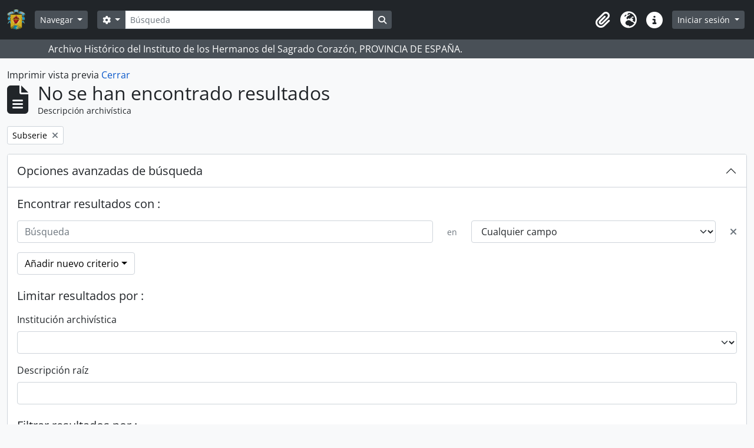

--- FILE ---
content_type: text/html; charset=utf-8
request_url: https://archivo.corazonistas.com/index.php/informationobject/browse?sort=identifier&page=3&view=card&sf_culture=es&levels=234&showAdvanced=1&topLod=0&sortDir=asc&media=print
body_size: 7068
content:
<!DOCTYPE html>
<html lang="es" dir="ltr">
  <head>
    <meta charset="utf-8">
    <meta name="viewport" content="width=device-width, initial-scale=1">
    <title>Information object browse - Instituto de los Hermanos del Sagrado Corazón</title>
        <link rel="shortcut icon" href="/favicon.ico">
    <script defer src="/dist/js/vendor.bundle.1697f26639ee588df9ee.js"></script><script defer src="/dist/js/arDominionB5Plugin.bundle.0ac68e6c1a63c312687f.js"></script><link href="/dist/css/arDominionB5Plugin.bundle.33b8488ae3d60e127786.css" rel="stylesheet">
      </head>
  <body class="d-flex flex-column min-vh-100 informationobject browse">
        <div class="visually-hidden-focusable p-3 border-bottom">
  <a class="btn btn-sm btn-secondary" href="#main-column">
    Skip to main content  </a>
</div>
    



<header id="top-bar" class="navbar navbar-expand-lg navbar-dark bg-dark" role="navigation" aria-label="Main navigation">
  <div class="container-fluid">
          <a class="navbar-brand d-flex flex-wrap flex-lg-nowrap align-items-center py-0 me-0" href="/index.php/" title="Inicio" rel="home">
                  <img alt="AtoM logo" class="d-inline-block my-2 me-3" height="35" src="/plugins/arDominionB5Plugin/images/logo.png" />                      </a>
        <button class="navbar-toggler atom-btn-secondary my-2 me-1 px-1" type="button" data-bs-toggle="collapse" data-bs-target="#navbar-content" aria-controls="navbar-content" aria-expanded="false">
      <i 
        class="fas fa-2x fa-fw fa-bars" 
        data-bs-toggle="tooltip"
        data-bs-placement="bottom"
        title="Toggle navigation"
        aria-hidden="true">
      </i>
      <span class="visually-hidden">Toggle navigation</span>
    </button>
    <div class="collapse navbar-collapse flex-wrap justify-content-end me-1" id="navbar-content">
      <div class="d-flex flex-wrap flex-lg-nowrap flex-grow-1">
        <div class="dropdown my-2 me-3">
  <button class="btn btn-sm atom-btn-secondary dropdown-toggle" type="button" id="browse-menu" data-bs-toggle="dropdown" aria-expanded="false">
    Navegar  </button>
  <ul class="dropdown-menu mt-2" aria-labelledby="browse-menu">
    <li>
      <h6 class="dropdown-header">
        Navegar      </h6>
    </li>
                  <li id="node_browseInformationObjects">
          <a class="dropdown-item" href="/index.php/informationobject/browse" title="Descripción archivística">Descripción archivística</a>        </li>
                        <li id="node_browseActors">
          <a class="dropdown-item" href="/index.php/actor/browse" title="Registro de autoridad">Registro de autoridad</a>        </li>
                        <li id="node_browseRepositories">
          <a class="dropdown-item" href="/index.php/repository/browse" title="Instituciones archivísticas">Instituciones archivísticas</a>        </li>
                        <li id="node_browseFunctions">
          <a class="dropdown-item" href="/index.php/function/browse" title="Funciones">Funciones</a>        </li>
                        <li id="node_browseSubjects">
          <a class="dropdown-item" href="/index.php/taxonomy/index/id/35" title="Materias">Materias</a>        </li>
                        <li id="node_browsePlaces">
          <a class="dropdown-item" href="/index.php/taxonomy/index/id/42" title="Lugares">Lugares</a>        </li>
                        <li id="node_browseDigitalObjects">
          <a class="dropdown-item" href="/index.php/informationobject/browse?view=card&amp;onlyMedia=1&amp;topLod=0" title="Objetos digitales">Objetos digitales</a>        </li>
            </ul>
</div>
        <form
  id="search-box"
  class="d-flex flex-grow-1 my-2"
  role="search"
  action="/index.php/informationobject/browse">
  <h2 class="visually-hidden">Búsqueda</h2>
  <input type="hidden" name="topLod" value="0">
  <input type="hidden" name="sort" value="relevance">
  <div class="input-group flex-nowrap">
    <button
      id="search-box-options"
      class="btn btn-sm atom-btn-secondary dropdown-toggle"
      type="button"
      data-bs-toggle="dropdown"
      data-bs-auto-close="outside"
      aria-expanded="false">
      <i class="fas fa-cog" aria-hidden="true"></i>
      <span class="visually-hidden">Search options</span>
    </button>
    <div class="dropdown-menu mt-2" aria-labelledby="search-box-options">
              <div class="px-3 py-2">
          <div class="form-check">
            <input
              class="form-check-input"
              type="radio"
              name="repos"
              id="search-realm-global"
              checked
              value>
            <label class="form-check-label" for="search-realm-global">
              Búsqueda global            </label>
          </div>
                            </div>
        <div class="dropdown-divider"></div>
            <a class="dropdown-item" href="/index.php/informationobject/browse?showAdvanced=1&topLod=0">
        Búsqueda avanzada      </a>
    </div>
    <input
      id="search-box-input"
      class="form-control form-control-sm dropdown-toggle"
      type="search"
      name="query"
      autocomplete="off"
      value=""
      placeholder="Búsqueda"
      data-url="/index.php/search/autocomplete"
      data-bs-toggle="dropdown"
      aria-label="Búsqueda"
      aria-expanded="false">
    <ul id="search-box-results" class="dropdown-menu mt-2" aria-labelledby="search-box-input"></ul>
    <button class="btn btn-sm atom-btn-secondary" type="submit">
      <i class="fas fa-search" aria-hidden="true"></i>
      <span class="visually-hidden">Search in browse page</span>
    </button>
  </div>
</form>
      </div>
      <div class="d-flex flex-nowrap flex-column flex-lg-row align-items-strech align-items-lg-center">
        <ul class="navbar-nav mx-lg-2">
                    <li class="nav-item dropdown d-flex flex-column">
  <a
    class="nav-link dropdown-toggle d-flex align-items-center p-0"
    href="#"
    id="clipboard-menu"
    role="button"
    data-bs-toggle="dropdown"
    aria-expanded="false"
    data-total-count-label="registros añadidos"
    data-alert-close="Cerrar"
    data-load-alert-message="There was an error loading the clipboard content."
    data-export-alert-message="The clipboard is empty for this entity type."
    data-export-check-url="/index.php/clipboard/exportCheck"
    data-delete-alert-message="Nota: los elementos del portapapeles no seleccionados en esta página se eliminarán del portapapeles cuando se actualice la página. Puede volver a seleccionarlos ahora o recargar la página para eliminarlos por completo. El uso de los botones de ordenación o de vista previa de impresión también provocará una recarga de la página - así que ¡se perderá todo lo que no esté seleccionado en ese momento!">
    <i
      class="fas fa-2x fa-fw fa-paperclip px-0 px-lg-2 py-2"
      data-bs-toggle="tooltip"
      data-bs-placement="bottom"
      data-bs-custom-class="d-none d-lg-block"
      title="Portapapeles"
      aria-hidden="true">
    </i>
    <span class="d-lg-none mx-1" aria-hidden="true">
      Portapapeles    </span>
    <span class="visually-hidden">
      Portapapeles    </span>
  </a>
  <ul class="dropdown-menu dropdown-menu-end mb-2" aria-labelledby="clipboard-menu">
    <li>
      <h6 class="dropdown-header">
        Portapapeles      </h6>
    </li>
    <li class="text-muted text-nowrap px-3 pb-2">
      <span
        id="counts-block"
        data-information-object-label="Descripción archivística"
        data-actor-object-label="Registro de autoridad"
        data-repository-object-label="Institución archivística">
      </span>
    </li>
                  <li id="node_clearClipboard">
          <a class="dropdown-item" href="/index.php/" title="Borrar selección">Borrar selección</a>        </li>
                        <li id="node_goToClipboard">
          <a class="dropdown-item" href="/index.php/clipboard/view" title="Ir al portapapeles">Ir al portapapeles</a>        </li>
                        <li id="node_loadClipboard">
          <a class="dropdown-item" href="/index.php/clipboard/load" title="Load clipboard">Load clipboard</a>        </li>
                        <li id="node_saveClipboard">
          <a class="dropdown-item" href="/index.php/clipboard/save" title="Save clipboard">Save clipboard</a>        </li>
            </ul>
</li>
                      <li class="nav-item dropdown d-flex flex-column">
  <a
    class="nav-link dropdown-toggle d-flex align-items-center p-0"
    href="#"
    id="language-menu"
    role="button"
    data-bs-toggle="dropdown"
    aria-expanded="false">
    <i
      class="fas fa-2x fa-fw fa-globe-europe px-0 px-lg-2 py-2"
      data-bs-toggle="tooltip"
      data-bs-placement="bottom"
      data-bs-custom-class="d-none d-lg-block"
      title="Idioma"
      aria-hidden="true">
    </i>
    <span class="d-lg-none mx-1" aria-hidden="true">
      Idioma    </span>
    <span class="visually-hidden">
      Idioma    </span>  
  </a>
  <ul class="dropdown-menu dropdown-menu-end mb-2" aria-labelledby="language-menu">
    <li>
      <h6 class="dropdown-header">
        Idioma      </h6>
    </li>
          <li>
        <a class="dropdown-item" href="/index.php/informationobject/browse?sf_culture=en&amp;sort=identifier&amp;page=3&amp;view=card&amp;levels=234&amp;showAdvanced=1&amp;topLod=0&amp;sortDir=asc&amp;media=print" title="English">English</a>      </li>
          <li>
        <a class="dropdown-item" href="/index.php/informationobject/browse?sf_culture=fr&amp;sort=identifier&amp;page=3&amp;view=card&amp;levels=234&amp;showAdvanced=1&amp;topLod=0&amp;sortDir=asc&amp;media=print" title="Français">Français</a>      </li>
          <li>
        <a class="dropdown-item" href="/index.php/informationobject/browse?sf_culture=es&amp;sort=identifier&amp;page=3&amp;view=card&amp;levels=234&amp;showAdvanced=1&amp;topLod=0&amp;sortDir=asc&amp;media=print" title="Español">Español</a>      </li>
      </ul>
</li>
                    <li class="nav-item dropdown d-flex flex-column">
  <a
    class="nav-link dropdown-toggle d-flex align-items-center p-0"
    href="#"
    id="quick-links-menu"
    role="button"
    data-bs-toggle="dropdown"
    aria-expanded="false">
    <i
      class="fas fa-2x fa-fw fa-info-circle px-0 px-lg-2 py-2"
      data-bs-toggle="tooltip"
      data-bs-placement="bottom"
      data-bs-custom-class="d-none d-lg-block"
      title="Enlaces rápidos"
      aria-hidden="true">
    </i>
    <span class="d-lg-none mx-1" aria-hidden="true">
      Enlaces rápidos    </span> 
    <span class="visually-hidden">
      Enlaces rápidos    </span>
  </a>
  <ul class="dropdown-menu dropdown-menu-end mb-2" aria-labelledby="quick-links-menu">
    <li>
      <h6 class="dropdown-header">
        Enlaces rápidos      </h6>
    </li>
                  <li id="node_home">
          <a class="dropdown-item" href="/index.php/" title="Inicio">Inicio</a>        </li>
                        <li id="node_about">
          <a class="dropdown-item" href="/index.php/about" title="Acerca">Acerca</a>        </li>
                        <li id="node_privacy">
          <a class="dropdown-item" href="/index.php/privacy" title="Privacy Policy">Privacy Policy</a>        </li>
                        <li id="node_help">
          <a class="dropdown-item" href="http://docs.accesstomemory.org/" title="Ayuda">Ayuda</a>        </li>
                                          </ul>
</li>
        </ul>
              <div class="dropdown my-2">
    <button class="btn btn-sm atom-btn-secondary dropdown-toggle" type="button" id="user-menu" data-bs-toggle="dropdown" data-bs-auto-close="outside" aria-expanded="false">
      Iniciar sesión    </button>
    <div class="dropdown-menu dropdown-menu-lg-end mt-2" aria-labelledby="user-menu">
      <div>
        <h6 class="dropdown-header">
          ¿Estás registrado?        </h6>
      </div>
      <form class="mx-3 my-2" action="/index.php/user/login" method="post">        <input type="hidden" name="next" value="https://archivo.corazonistas.com/index.php/informationobject/browse?sort=identifier&amp;page=3&amp;view=card&amp;sf_culture=es&amp;levels=234&amp;showAdvanced=1&amp;topLod=0&amp;sortDir=asc&amp;media=print" id="next" />        <div class="mb-3"><label class="form-label" for="email">Correo electrónico<span aria-hidden="true" class="text-primary ms-1"><strong>*</strong></span><span class="visually-hidden">This field is required.</span></label><input type="text" name="email" class="form-control-sm form-control" id="email" /></div>        <div class="mb-3"><label class="form-label" for="password">Contraseña<span aria-hidden="true" class="text-primary ms-1"><strong>*</strong></span><span class="visually-hidden">This field is required.</span></label><input type="password" name="password" class="form-control-sm form-control" autocomplete="off" id="password" /></div>        <button class="btn btn-sm atom-btn-secondary" type="submit">
          Iniciar sesión        </button>
      </form>
    </div>
  </div>
      </div>
    </div>
  </div>
</header>

  <div class="bg-secondary text-white">
    <div class="container-xl py-1">
      Archivo Histórico del Instituto de los Hermanos del Sagrado Corazón, PROVINCIA DE ESPAÑA.    </div>
  </div>
    
<div id="wrapper" class="container-xxl pt-3 flex-grow-1">
            <div id="main-column" role="main">
        <div id="preview-message">
    Imprimir vista previa    <a href="/index.php/informationobject/browse?sort=identifier&amp;page=3&amp;view=card&amp;sf_culture=es&amp;levels=234&amp;showAdvanced=1&amp;topLod=0&amp;sortDir=asc" title="Cerrar">Cerrar</a>  </div>

  <div class="multiline-header d-flex align-items-center mb-3">
    <i class="fas fa-3x fa-file-alt me-3" aria-hidden="true"></i>
    <div class="d-flex flex-column">
      <h1 class="mb-0" aria-describedby="heading-label">
                  No se han encontrado resultados              </h1>
      <span class="small" id="heading-label">
        Descripción archivística      </span>
    </div>
  </div>
      <div class="d-flex flex-wrap gap-2">
    
                <a 
  href="/index.php/informationobject/browse?sort=identifier&page=3&view=card&sf_culture=es&showAdvanced=1&topLod=0&sortDir=asc&media=print"
  class="btn btn-sm atom-btn-white align-self-start mw-100 filter-tag d-flex">
  <span class="visually-hidden">
    Remove filter:  </span>
  <span class="text-truncate d-inline-block">
    Subserie  </span>
  <i aria-hidden="true" class="fas fa-times ms-2 align-self-center"></i>
</a>
                    </div>

    
  <div class="accordion mb-3 adv-search" role="search">
  <div class="accordion-item">
    <h2 class="accordion-header" id="heading-adv-search">
      <button class="accordion-button" type="button" data-bs-toggle="collapse" data-bs-target="#collapse-adv-search" aria-expanded="true" aria-controls="collapse-adv-search" data-cy="advanced-search-toggle">
        Opciones avanzadas de búsqueda      </button>
    </h2>
    <div id="collapse-adv-search" class="accordion-collapse collapse show" aria-labelledby="heading-adv-search">
      <div class="accordion-body">
        <form name="advanced-search-form" method="get" action="/index.php/informationobject/browse">
                      <input type="hidden" name="sort" value="identifier"/>
                      <input type="hidden" name="view" value="card"/>
                      <input type="hidden" name="media" value="print"/>
          
          <h5>Encontrar resultados con :</h5>

          <div class="criteria mb-4">

            
              
            
            
            <div class="criterion row align-items-center">

              <div class="col-xl-auto mb-3 adv-search-boolean">
                <select class="form-select" name="so0">
                  <option value="and">y</option>
                  <option value="or">o</option>
                  <option value="not">no</option>
                </select>
              </div>

              <div class="col-xl-auto flex-grow-1 mb-3">
                <input class="form-control" type="text" aria-label="Búsqueda" placeholder="Búsqueda" name="sq0">
              </div>

              <div class="col-xl-auto mb-3 text-center">
                <span class="form-text">en</span>
              </div>

              <div class="col-xl-auto mb-3">
                <select class="form-select" name="sf0">
                                      <option value="">
                      Cualquier campo                    </option>
                                      <option value="title">
                      Título                    </option>
                                      <option value="archivalHistory">
                      Historia archivística                    </option>
                                      <option value="scopeAndContent">
                      Alcance y contenido                    </option>
                                      <option value="extentAndMedium">
                      Volumen y soporte                    </option>
                                      <option value="subject">
                      Puntos de acceso por materia                    </option>
                                      <option value="name">
                      Puntos de acceso por autoridad                    </option>
                                      <option value="place">
                      Puntos de acceso por lugar                    </option>
                                      <option value="genre">
                      Tipo de puntos de acceso                    </option>
                                      <option value="identifier">
                      Identificador                    </option>
                                      <option value="referenceCode">
                      Código de referencia                    </option>
                                      <option value="digitalObjectTranscript">
                      Texto del objeto digital                    </option>
                                      <option value="creator">
                      Creador                    </option>
                                      <option value="findingAidTranscript">
                      Texto de catálogo                    </option>
                                      <option value="allExceptFindingAidTranscript">
                      Cualquier campo excepto el texto de catálogo                    </option>
                                  </select>
              </div>

              <div class="col-xl-auto mb-3">
                <a href="#" class="d-none d-xl-block delete-criterion" aria-label="Delete criterion">
                  <i aria-hidden="true" class="fas fa-times text-muted"></i>
                </a>
                <a href="#" class="d-xl-none delete-criterion btn btn-outline-danger w-100 mb-3">
                  Delete criterion                </a>
              </div>

            </div>

            <div class="add-new-criteria mb-3">
              <a id="add-criterion-dropdown-menu" class="btn atom-btn-white dropdown-toggle" href="#" role="button" data-bs-toggle="dropdown" aria-expanded="false">Añadir nuevo criterio</a>
              <ul class="dropdown-menu mt-2" aria-labelledby="add-criterion-dropdown-menu">
                <li><a class="dropdown-item" href="#" id="add-criterion-and">Y</a></li>
                <li><a class="dropdown-item" href="#" id="add-criterion-or">O</a></li>
                <li><a class="dropdown-item" href="#" id="add-criterion-not">No</a></li>
              </ul>
            </div>

          </div>

          <h5>Limitar resultados por :</h5>

          <div class="criteria mb-4">

                          <div class="mb-3"><label class="form-label" for="repos">Institución archivística</label><select name="repos" class="form-select" id="repos">
<option value="" selected="selected"></option>
<option value="448">ARCHIVO DEL INSTITUTO DE HERMANOS DEL SAGRADO CORAZÓN, PROVINCIA DE ESPAÑA.</option>
</select></div>            
            <div class="mb-3"><label class="form-label" for="collection">Descripción raíz</label><select name="collection" class="form-autocomplete form-control" id="collection">

</select><input class="list" type="hidden" value="/index.php/informationobject/autocomplete?parent=1&filterDrafts=1"></div>
          </div>

          <h5>Filtrar resultados por :</h5>

          <div class="criteria mb-4">

            <div class="row">

              
              <div class="col-md-4">
                <div class="mb-3"><label class="form-label" for="levels">Nivel de descripción</label><select name="levels" class="form-select" id="levels">
<option value=""></option>
<option value="232">Colección</option>
<option value="230">Fondo</option>
<option value="293">Parte</option>
<option value="428">Record group</option>
<option value="233">Serie</option>
<option value="231">Subfondo</option>
<option value="234" selected="selected">Subserie</option>
<option value="508">Subsubserie</option>
<option value="235">Unidad documental compuesta</option>
<option value="236">Unidad documental simple</option>
</select></div>              </div>
              

              <div class="col-md-4">
                <div class="mb-3"><label class="form-label" for="onlyMedia">Objeto digital disponibles</label><select name="onlyMedia" class="form-select" id="onlyMedia">
<option value="" selected="selected"></option>
<option value="1">Sí</option>
<option value="0">No</option>
</select></div>              </div>

                              <div class="col-md-4">
                  <div class="mb-3"><label class="form-label" for="findingAidStatus">Instrumento de descripción</label><select name="findingAidStatus" class="form-select" id="findingAidStatus">
<option value="" selected="selected"></option>
<option value="yes">Sí</option>
<option value="no">No</option>
<option value="generated">Generado</option>
<option value="uploaded">Cargado</option>
</select></div>                </div>
              
            </div>

            <div class="row">

                              <div class="col-md-6">
                  <div class="mb-3"><label class="form-label" for="copyrightStatus">Régimen de derechos de autor</label><select name="copyrightStatus" class="form-select" id="copyrightStatus">
<option value="" selected="selected"></option>
<option value="344">Bajo derechos de autor</option>
<option value="346">Desconocido</option>
<option value="345">Dominio público</option>
</select></div>                </div>
              
                              <div class="col-md-6">
                  <div class="mb-3"><label class="form-label" for="materialType">Tipo general de material</label><select name="materialType" class="form-select" id="materialType">
<option value="" selected="selected"></option>
<option value="270">Dibujo arquitectónico</option>
<option value="278">Dibujo técnico</option>
<option value="276">Documento filatélico</option>
<option value="279">Documento textual</option>
<option value="271">Material cartográfico</option>
<option value="272">Material gráfico</option>
<option value="273">Moviendo imágenes</option>
<option value="275">Objeto</option>
<option value="277">Registro sonoro</option>
<option value="274">Soportes múltiples</option>
</select></div>                </div>
              
              <fieldset class="col-12">
                <legend class="visually-hidden">Top-level description filter</legend>
                <div class="d-grid d-sm-block">
                  <div class="form-check d-inline-block me-2">
                    <input class="form-check-input" type="radio" name="topLod" id="adv-search-top-lod-1" value="1" >
                    <label class="form-check-label" for="adv-search-top-lod-1">Descripciones de máximo nivel</label>
                  </div>
                  <div class="form-check d-inline-block">
                    <input class="form-check-input" type="radio" name="topLod" id="adv-search-top-lod-0" value="0" checked>
                    <label class="form-check-label" for="adv-search-top-lod-0">Todas las descripciones</label>
                  </div>
                </div>
              </fieldset>

            </div>

          </div>

          <h5>Filtrar por rango de fecha :</h5>

          <div class="criteria row mb-2">

            <div class="col-md-4 start-date">
              <div class="mb-3"><label class="form-label" for="startDate">Inicio</label><input placeholder="YYYY-MM-DD" type="date" name="startDate" class="form-control" id="startDate" /></div>            </div>

            <div class="col-md-4 end-date">
              <div class="mb-3"><label class="form-label" for="endDate">Fin</label><input placeholder="YYYY-MM-DD" type="date" name="endDate" class="form-control" id="endDate" /></div>            </div>

            <fieldset class="col-md-4 date-type">
              <legend class="fs-6">
                <span>Resultados</span>
                <button
                  type="button"
                  class="btn btn-link mb-1"
                  data-bs-toggle="tooltip"
                  data-bs-placement="auto"
                  title='Use these options to specify how the date range returns results. "Exact" means that the start and end dates of descriptions returned must fall entirely within the date range entered. "Overlapping" means that any description whose start or end dates touch or overlap the target date range will be returned.'>
                  <i aria-hidden="true" class="fas fa-question-circle text-muted"></i>
                </button>
              </legend>
              <div class="d-grid d-sm-block">
                <div class="form-check d-inline-block me-2">
                  <input class="form-check-input" type="radio" name="rangeType" id="adv-search-date-range-inclusive" value="inclusive" checked>
                  <label class="form-check-label" for="adv-search-date-range-inclusive">Superposición</label>
                </div>
                <div class="form-check d-inline-block">
                  <input class="form-check-input" type="radio" name="rangeType" id="adv-search-date-range-exact" value="exact" >
                  <label class="form-check-label" for="adv-search-date-range-exact">Exacto</label>
                </div>
              </div>
            </fieldset>

          </div>

          <ul class="actions mb-1 nav gap-2 justify-content-center">
            <li><input type="button" class="btn atom-btn-outline-light reset" value="Reiniciar"></li>
            <li><input type="submit" class="btn atom-btn-outline-light" value="Búsqueda"></li>
          </ul>

        </form>
      </div>
    </div>
  </div>
</div>

  
            </div>
</div>

        <footer>

  
  
  <div id="print-date">
    Imprimido: 2026-01-29  </div>

  <div id="js-i18n">
    <div id="read-more-less-links"
      data-read-more-text="Read more" 
      data-read-less-text="Read less">
    </div>
  </div>

</footer>

  </body>
</html>
